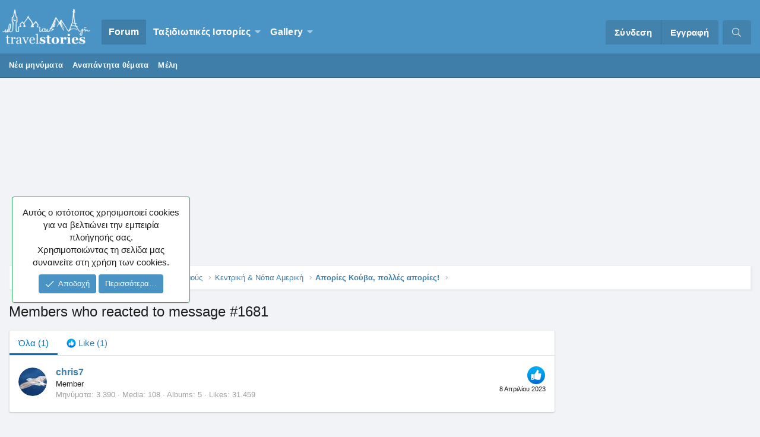

--- FILE ---
content_type: text/html; charset=utf-8
request_url: https://www.travelstories.gr/community/posts/912730/reactions
body_size: 13445
content:
<!DOCTYPE html>
<html id="XF" lang="el-GR" dir="LTR"
	data-app="public"
	data-template="reaction_list"
	data-container-key="node-21"
	data-content-key=""
	data-logged-in="false"
	data-cookie-prefix="xf_"
	data-csrf="1769241717,a48e3e3bab11ae1e242e5266ef556b6e"
	class="XenBase ForumStyleDefault logged-out has-no-js template-reaction_list"
	 data-run-jobs="">
<head>

	<meta charset="utf-8" />
	<meta http-equiv="X-UA-Compatible" content="IE=Edge" />
	<meta name="viewport" content="width=device-width, initial-scale=1, viewport-fit=cover">

	
	
	

	<title>Members who reacted to message #1681 | Travelstories</title>

	
		<meta name="robots" content="noindex" />
	

	
		
	
	
	<meta property="og:site_name" content="Travelstories" />


	
	
		
	
	
	<meta property="og:type" content="website" />


	
	
		
	
	
	
		<meta property="og:title" content="Members who reacted to message #1681" />
		<meta property="twitter:title" content="Members who reacted to message #1681" />
	


	
	
	
		
	
	
	<meta property="og:url" content="https://www.travelstories.gr/community/posts/912730/reactions" />


	
	

	
		<meta name="theme-color" content="#4a94c5" />
	
	
	

	
	

	


	<link rel="preload" href="/community/styles/fonts/fa/fa-light-300.woff2?_v=5.12.1" as="font" type="font/woff2" crossorigin="anonymous" />


	<link rel="preload" href="/community/styles/fonts/fa/fa-solid-900.woff2?_v=5.12.1" as="font" type="font/woff2" crossorigin="anonymous" />


<link rel="preload" href="/community/styles/fonts/fa/fa-brands-400.woff2?_v=5.12.1" as="font" type="font/woff2" crossorigin="anonymous" />

	<link rel="stylesheet" href="/community/css.php?css=public%3Anormalize.css%2Cpublic%3Acore.less%2Cpublic%3Aapp.less&amp;s=6&amp;l=2&amp;d=1768513602&amp;k=14eca8c91ea52443a3cd7cac1137f1f62a42f330" />

	<link rel="stylesheet" href="/community/css.php?css=public%3Aalnb_navigation.less%2Cpublic%3Anotices.less%2Cpublic%3Ashare_controls.less%2Cpublic%3Asiropu_ads_manager_ad.less%2Cpublic%3Aextra.less&amp;s=6&amp;l=2&amp;d=1768513602&amp;k=5f7d5ae25e00988ec8f678386b3c54eda92f2ee8" />

	
		<script src="/community/js/xf/preamble.min.js?_v=c005adfa"></script>
	


	
	
	
	<script async src="https://www.googletagmanager.com/gtag/js?id=UA-3171151-1"></script>
	<script>
		window.dataLayer = window.dataLayer || [];
		function gtag(){dataLayer.push(arguments);}
		gtag('js', new Date());
		gtag('config', 'UA-3171151-1', {
			// 
			
				'cookie_domain': 'www.travelstories.gr',
			
			
		});
	</script>

	<script type="text/javascript">
var mobileNavbarScroll = function ($) {
var c, currentScrollTop = 0,
navbar = $('.p-navSticky');
$(window).scroll(function () {
var a = $(window).scrollTop();
var b = navbar.height();
currentScrollTop = a;
if (c < currentScrollTop && a > b + b) {
navbar.addClass("scroll-down");
} else if (c > currentScrollTop && !(a <= b)) {
navbar.removeClass("scroll-down");
}
c = currentScrollTop;
});
};
function deferMobileScroll(mobileNavbarScroll) {
if (window.jQuery) {
mobileNavbarScroll(jQuery);
} else {
setTimeout(function() { deferMobileScroll(mobileNavbarScroll) }, 50);
}
}
deferMobileScroll(mobileNavbarScroll);
</script>

	

		
			
		

		
	


</head>
<body data-template="reaction_list">

	

		
			
		

		
	


	

		
			
		

		
	


<div class="p-pageWrapper" id="top">
<div class="p-pageWrapper--helper"></div>

	
<div class="xb-page-wrapper xb-canvas-menuActive">
	
	
		
	<div class="xb-page-wrapper--helper"></div>
	
		

<div class="xb-content-wrapper">
	<div class="navigation-helper">
		
	</div>

	
	




	<div class="p-navSticky p-navSticky--primary" data-xf-init="sticky-header">
		
	<div class="p-nav--wrapper">
	<nav class="p-nav xb-nav-logo">
		<div class="p-nav-inner">
			<a class="p-nav-menuTrigger" data-xf-click="off-canvas" data-menu=".js-headerOffCanvasMenu" role="button" tabindex="0">
				<i aria-hidden="true"></i>
				<span class="p-nav-menuText">Menu</span>
			</a>

		
			<div class="p-nav-smallLogo">
				<a href="/community/">
							
					<img src="/community/styles/edge/xenforo/Travelstories_white.png"
						alt="Travelstories" class="logo-desktop"
					 />
					
					
				</a>
			</div>


			<div class="p-nav-scroller hScroller" data-xf-init="h-scroller" data-auto-scroll=".p-navEl.is-selected">
				<div class="hScroller-scroll">
					<ul class="p-nav-list js-offCanvasNavSource">
					
						<li class="navforums">
							
	<div class="p-navEl is-selected" data-has-children="true">
		

			
	
	<a href="/community/"
		class="p-navEl-link p-navEl-link--splitMenu "
		
		
		data-nav-id="forums">Forum</a>


			<a data-xf-key="1"
				data-xf-click="menu"
				data-menu-pos-ref="< .p-navEl"
				class="p-navEl-splitTrigger"
				role="button"
				tabindex="0"
				aria-label="Toggle expanded"
				aria-expanded="false"
				aria-haspopup="true"></a>

		
		
			<div class="menu menu--structural" data-menu="menu" aria-hidden="true">
				<div class="menu-content">
					
						
	
	
	<a href="/community/whats-new/posts/"
		class="menu-linkRow u-indentDepth0 js-offCanvasCopy "
		
		
		data-nav-id="newPosts">Νέα μηνύματα</a>

	

					
						
	
	
	<a href="/community/find-threads/unanswered"
		class="menu-linkRow u-indentDepth0 js-offCanvasCopy "
		
		
		data-nav-id="unansweredThreads">Αναπάντητα θέματα</a>

	

					
						
	
	
	<a href="/community/members/"
		class="menu-linkRow u-indentDepth0 js-offCanvasCopy "
		
		
		data-nav-id="members">Μέλη</a>

	

					
				</div>
			</div>
		
	</div>

						</li>
					
						<li class="navStories">
							
	<div class="p-navEl " data-has-children="true">
		

			
	
	<a href="/community/#taxidiotik-s-istor-es.67"
		class="p-navEl-link p-navEl-link--splitMenu "
		
		
		data-nav-id="Stories">Ταξιδιωτικές Ιστορίες</a>


			<a data-xf-key="2"
				data-xf-click="menu"
				data-menu-pos-ref="< .p-navEl"
				class="p-navEl-splitTrigger"
				role="button"
				tabindex="0"
				aria-label="Toggle expanded"
				aria-expanded="false"
				aria-haspopup="true"></a>

		
		
			<div class="menu menu--structural" data-menu="menu" aria-hidden="true">
				<div class="menu-content">
					
						
	
	
	<a href="/community/forums/%CE%A6%CF%89%CF%84%CE%BF%CE%B3%CF%81%CE%B1%CF%86%CE%AF%CE%B1-%CE%BA%CE%B1%CE%B9-%CE%99%CF%83%CF%84%CE%BF%CF%81%CE%AF%CE%B1.243/"
		class="menu-linkRow u-indentDepth0 js-offCanvasCopy "
		
		
		data-nav-id="stories1">Φωτογραφία & Ιστορία</a>

	

					
						
	
	
	<a href="/community/forums/%CE%A4%CE%B1%CE%BE%CE%B9%CE%B4%CE%B9%CF%89%CF%84%CE%B9%CE%BA%CE%AD%CF%82-%CE%99%CF%83%CF%84%CE%BF%CF%81%CE%AF%CE%B5%CF%82-%CF%83%CE%B5-%CE%B5%CE%BE%CE%AD%CE%BB%CE%B9%CE%BE%CE%B7.72/"
		class="menu-linkRow u-indentDepth0 js-offCanvasCopy "
		
		
		data-nav-id="storiesprogress">Ιστορίες υπό Εξέλιξη</a>

	

					
						
	
	
	<a href="/community/forums/%CE%A4%CE%B1%CE%BE%CE%B9%CE%B4%CE%B9%CF%89%CF%84%CE%B9%CE%BA%CE%AD%CF%82-%CE%99%CF%83%CF%84%CE%BF%CF%81%CE%AF%CE%B5%CF%82-%CE%95%CF%85%CF%81%CF%8E%CF%80%CE%B7.57/"
		class="menu-linkRow u-indentDepth0 js-offCanvasCopy "
		
		
		data-nav-id="storieseurope">Ευρώπη</a>

	

					
						
	
	
	<a href="/community/forums/%CE%A4%CE%B1%CE%BE%CE%B9%CE%B4%CE%B9%CF%89%CF%84%CE%B9%CE%BA%CE%AD%CF%82-%CE%99%CF%83%CF%84%CE%BF%CF%81%CE%AF%CE%B5%CF%82-%CE%91%CF%83%CE%AF%CE%B1.58/"
		class="menu-linkRow u-indentDepth0 js-offCanvasCopy "
		
		
		data-nav-id="storiesasia">Ασία</a>

	

					
						
	
	
	<a href="/community/forums/%CE%A4%CE%B1%CE%BE%CE%B9%CE%B4%CE%B9%CF%89%CF%84%CE%B9%CE%BA%CE%AD%CF%82-%CE%99%CF%83%CF%84%CE%BF%CF%81%CE%AF%CE%B5%CF%82-%CE%91%CF%86%CF%81%CE%B9%CE%BA%CE%AE.59/"
		class="menu-linkRow u-indentDepth0 js-offCanvasCopy "
		
		
		data-nav-id="storiesafrica">Αφρική</a>

	

					
						
	
	
	<a href="/community/forums/%CE%A4%CE%B1%CE%BE%CE%B9%CE%B4%CE%B9%CF%89%CF%84%CE%B9%CE%BA%CE%AD%CF%82-%CE%99%CF%83%CF%84%CE%BF%CF%81%CE%AF%CE%B5%CF%82-%CE%92%CF%8C%CF%81%CE%B5%CE%B9%CE%B1-%CE%91%CE%BC%CE%B5%CF%81%CE%B9%CE%BA%CE%AE.60/"
		class="menu-linkRow u-indentDepth0 js-offCanvasCopy "
		
		
		data-nav-id="storiesnamerica">Βόρεια Αμερική</a>

	

					
						
	
	
	<a href="/community/forums/%CE%A4%CE%B1%CE%BE%CE%B9%CE%B4%CE%B9%CF%89%CF%84%CE%B9%CE%BA%CE%AD%CF%82-%CE%99%CF%83%CF%84%CE%BF%CF%81%CE%AF%CE%B5%CF%82-%CE%9A-%CE%9D%CF%8C%CF%84%CE%B9%CE%B1-%CE%91%CE%BC%CE%B5%CF%81%CE%B9%CE%BA%CE%AE.61/"
		class="menu-linkRow u-indentDepth0 js-offCanvasCopy "
		
		
		data-nav-id="storiessamerica">Κεντρική & Νότια Αμερική</a>

	

					
						
	
	
	<a href="/community/forums/%CE%A4%CE%B1%CE%BE%CE%B9%CE%B4%CE%B9%CF%89%CF%84%CE%B9%CE%BA%CE%AD%CF%82-%CE%99%CF%83%CF%84%CE%BF%CF%81%CE%AF%CE%B5%CF%82-%CE%A9%CE%BA%CE%B5%CE%B1%CE%BD%CE%AF%CE%B1.62/"
		class="menu-linkRow u-indentDepth0 js-offCanvasCopy "
		
		
		data-nav-id="storiesoceania">Ωκεανία</a>

	

					
						
	
	
	<a href="/community/forums/%CE%A4%CE%B1%CE%BE%CE%B9%CE%B4%CE%B9%CF%89%CF%84%CE%B9%CE%BA%CE%AD%CF%82-%CE%99%CF%83%CF%84%CE%BF%CF%81%CE%AF%CE%B5%CF%82-%CE%95%CE%BB%CE%BB%CE%AC%CE%B4%CE%B1.63/"
		class="menu-linkRow u-indentDepth0 js-offCanvasCopy "
		
		
		data-nav-id="storiesgreece">Ελλάδα</a>

	

					
				</div>
			</div>
		
	</div>

						</li>
					
						<li class="navxfmg">
							
	<div class="p-navEl " data-has-children="true">
		

			
	
	<a href="/community/gallery/"
		class="p-navEl-link p-navEl-link--splitMenu "
		
		
		data-nav-id="xfmg">Gallery</a>


			<a data-xf-key="3"
				data-xf-click="menu"
				data-menu-pos-ref="< .p-navEl"
				class="p-navEl-splitTrigger"
				role="button"
				tabindex="0"
				aria-label="Toggle expanded"
				aria-expanded="false"
				aria-haspopup="true"></a>

		
		
			<div class="menu menu--structural" data-menu="menu" aria-hidden="true">
				<div class="menu-content">
					
						
	
	
	<a href="/community/whats-new/media/"
		class="menu-linkRow u-indentDepth0 js-offCanvasCopy "
		 rel="nofollow"
		
		data-nav-id="xfmgNewMedia">New media</a>

	

					
						
	
	
	<a href="/community/whats-new/media-comments/"
		class="menu-linkRow u-indentDepth0 js-offCanvasCopy "
		 rel="nofollow"
		
		data-nav-id="xfmgNewComments">New comments</a>

	

					
						
	
	
	<a href="/community/search/?type=xfmg_media"
		class="menu-linkRow u-indentDepth0 js-offCanvasCopy "
		
		
		data-nav-id="xfmgSearchMedia">Search media</a>

	

					
				</div>
			</div>
		
	</div>

						</li>
					
					</ul>
				</div>
			</div>
			
			
			<div class="p-nav-opposite">
				<div class="p-navgroup p-account p-navgroup--guest">
					
						<a href="/community/login/" class="p-navgroup-link p-navgroup-link--textual p-navgroup-link--logIn"
							data-xf-click="overlay" data-follow-redirects="on">
							<span class="p-navgroup-linkText">Σύνδεση</span>
						</a>
						
							<a href="/community/login/register" class="p-navgroup-link p-navgroup-link--textual p-navgroup-link--register"
								data-xf-click="overlay" data-follow-redirects="on">
								<span class="p-navgroup-linkText">Εγγραφή</span>
							</a>
						
					
					
					
				</div>

				<div class="p-navgroup p-discovery">
					<a href="/community/whats-new/"
						
	


	class="p-navgroup-link p-navgroup-link--iconic p-navgroup-link--whatsnew"

						aria-label="What&#039;s new"
						title="What&#039;s new">
						<i aria-hidden="true"></i>
						<span class="p-navgroup-linkText">What's new</span>
					</a>
					
					
						<a href="/community/search/"
							class="p-navgroup-link p-navgroup-link--iconic p-navgroup-link--search"
							data-xf-click="menu"
							data-xf-key="/"
							aria-label="Αναζήτηση"
							aria-expanded="false"
							aria-haspopup="true"
							title="Αναζήτηση">
							<i aria-hidden="true"></i>
							<span class="p-navgroup-linkText">Αναζήτηση</span>
						</a>
						<div class="menu menu--structural menu--wide" data-menu="menu" aria-hidden="true">
							<form action="/community/search/search" method="post"
								class="menu-content"
								data-xf-init="quick-search">

								<h3 class="menu-header">Αναζήτηση</h3>
								
								<div class="menu-row">
									
										<input type="text" class="input" name="keywords" placeholder="Αναζήτηση…" aria-label="Αναζήτηση" data-menu-autofocus="true" />
									
								</div>

								
								<div class="menu-row">
									<label class="iconic"><input type="checkbox"  name="c[title_only]" value="1" /><i aria-hidden="true"></i><span class="iconic-label">Αναζήτηση μόνο τίτλων</span></label>

								</div>
								
								<div class="menu-row">
									<div class="inputGroup">
										<span class="inputGroup-text" id="ctrl_search_menu_by_member">Από:</span>
										<input type="text" class="input" name="c[users]" data-xf-init="auto-complete" placeholder="Μέλος" aria-labelledby="ctrl_search_menu_by_member" />
									</div>
								</div>
								
<div class="menu-footer">
									<span class="menu-footer-controls">
										<button type="submit" class="button--primary button button--icon button--icon--search"><span class="button-text">Αναζήτηση</span></button>
										<a href="/community/search/" class="button"><span class="button-text">Εξελιγμένη αναζήτηση…</span></a>
									</span>
								</div>

								<input type="hidden" name="_xfToken" value="1769241717,a48e3e3bab11ae1e242e5266ef556b6e" />
							</form>
						</div>
					
					
				</div>
			</div>
			

		</div>
	</nav>
	</div>

	</div>
	
	
		<div class="p-sectionLinks">
			<div class="p-sectionLinks-inner hScroller" data-xf-init="h-scroller">
				<div class="hScroller-scroll">
					<ul class="p-sectionLinks-list">
					
						<li>
							
	<div class="p-navEl " >
		

			
	
	<a href="/community/whats-new/posts/"
		class="p-navEl-link "
		
		data-xf-key="alt+1"
		data-nav-id="newPosts">Νέα μηνύματα</a>


			

		
		
	</div>

						</li>
					
						<li>
							
	<div class="p-navEl " >
		

			
	
	<a href="/community/find-threads/unanswered"
		class="p-navEl-link "
		
		data-xf-key="alt+2"
		data-nav-id="unansweredThreads">Αναπάντητα θέματα</a>


			

		
		
	</div>

						</li>
					
						<li>
							
	<div class="p-navEl " >
		

			
	
	<a href="/community/members/"
		class="p-navEl-link "
		
		data-xf-key="alt+3"
		data-nav-id="members">Μέλη</a>


			

		
		
	</div>

						</li>
					
					</ul>
				</div>
			</div>
		</div>
	



<div class="offCanvasMenu offCanvasMenu--nav js-headerOffCanvasMenu" data-menu="menu" aria-hidden="true" data-ocm-builder="navigation">
	<div class="offCanvasMenu-backdrop" data-menu-close="true"></div>
	<div class="offCanvasMenu-content">
		<div class="offCanvasMenu-header">
			Menu
			<a class="offCanvasMenu-closer" data-menu-close="true" role="button" tabindex="0" aria-label="Κλείσιμο"></a>
		</div>
		
			<div class="p-offCanvasRegisterLink">
				<div class="offCanvasMenu-linkHolder">
					<a href="/community/login/" class="offCanvasMenu-link" data-xf-click="overlay" data-menu-close="true">
						Σύνδεση
					</a>
				</div>
				<hr class="offCanvasMenu-separator" />
				
					<div class="offCanvasMenu-linkHolder">
						<a href="/community/login/register" class="offCanvasMenu-link" data-xf-click="overlay" data-menu-close="true">
							Εγγραφή
						</a>
					</div>
					<hr class="offCanvasMenu-separator" />
				
			</div>
		
		<div class="js-offCanvasNavTarget"></div>
	</div>
</div>

	
	
	
		
	
	
<div class="p-body">
	<div class="p-body-inner">
		
		
		<!--XF:EXTRA_OUTPUT-->



		

		

		
	

		
			
		

		
	



	
	<script async src="https://pagead2.googlesyndication.com/pagead/js/adsbygoogle.js?client=ca-pub-4887427446910197"
	     crossorigin="anonymous"></script>
	<!-- TS_Header -->
	<ins class="adsbygoogle"
	     style="display:block"
	     data-ad-client="ca-pub-4887427446910197"
	     data-ad-slot="5418672581"
	     data-ad-format="auto"
	     data-full-width-responsive="true"></ins>
	<script>
	     (adsbygoogle = window.adsbygoogle || []).push({});
	</script>
	<br />


		
		
	
		<div class="p-breadcrumbs--parent">
		<ul class="p-breadcrumbs"
			itemscope itemtype="https://schema.org/BreadcrumbList">
		
			

			
			

			
				
				
	<li itemprop="itemListElement" itemscope itemtype="https://schema.org/ListItem">
		<a href="/community/" itemprop="item">
			<span itemprop="name">Forum</span>
		</a>
		<meta itemprop="position" content="1" />
	</li>

			
			
				
				
	<li itemprop="itemListElement" itemscope itemtype="https://schema.org/ListItem">
		<a href="/community/#anaz-tisi-plirofori-n-gia-proorismo-s.5" itemprop="item">
			<span itemprop="name">Αναζήτηση πληροφοριών για προορισμούς</span>
		</a>
		<meta itemprop="position" content="2" />
	</li>

			
				
				
	<li itemprop="itemListElement" itemscope itemtype="https://schema.org/ListItem">
		<a href="/community/forums/%CE%9A%CE%B5%CE%BD%CF%84%CF%81%CE%B9%CE%BA%CE%AE-%CE%9D%CF%8C%CF%84%CE%B9%CE%B1-%CE%91%CE%BC%CE%B5%CF%81%CE%B9%CE%BA%CE%AE.21/" itemprop="item">
			<span itemprop="name">Κεντρική &amp; Νότια Αμερική</span>
		</a>
		<meta itemprop="position" content="3" />
	</li>

			
				
				
	<li itemprop="itemListElement" itemscope itemtype="https://schema.org/ListItem">
		<a href="/community/threads/%CE%91%CF%80%CE%BF%CF%81%CE%AF%CE%B5%CF%82-%CE%9A%CE%BF%CF%8D%CE%B2%CE%B1-%CF%80%CE%BF%CE%BB%CE%BB%CE%AD%CF%82-%CE%B1%CF%80%CE%BF%CF%81%CE%AF%CE%B5%CF%82.10032/" itemprop="item">
			<span itemprop="name">Απορίες Κούβα, πολλές απορίες!</span>
		</a>
		<meta itemprop="position" content="4" />
	</li>

			

		
		</ul>
		
		</div>
	

		
	

		
			
		

		
	



		
	<noscript><div class="blockMessage blockMessage--important blockMessage--iconic u-noJsOnly">JavaScript is disabled. For a better experience, please enable JavaScript in your browser before proceeding.</div></noscript>

		
	<!--[if lt IE 9]><div class="blockMessage blockMessage&#45;&#45;important blockMessage&#45;&#45;iconic">You are using an out of date browser. It  may not display this or other websites correctly.<br />You should upgrade or use an <a href="https://www.google.com/chrome/browser/" target="_blank">alternative browser</a>.</div><![endif]-->


		
			<div class="p-body-header">
			
				
					<div class="p-title ">
					
						
							
								<h1 class="p-title-value">Members who reacted to message #1681</h1>
							
						
										
					
					</div>
				

				
			
			</div>
		

		<div class="p-body-main p-body-main--withSidebar  xb-sidebar-default">
			
			
			
			
			<div class="p-body-content">
				
				
								
				
	

		
			
		

		
	


				<div class="p-body-pageContent">
	





	



	<div class="block">
		<div class="block-container">
			<h3 class="tabs hScroller block-minorTabHeader" data-xf-init="tabs h-scroller"
				data-panes="< .block-container | .js-reactionTabPanes" role="tablist">
				<span class="hScroller-scroll">
					
						<a class="tabs-tab tabs-tab--reaction0 is-active" role="tab" id="">
							
								<bdi>Όλα</bdi> (1)
							
						</a>
					
						<a class="tabs-tab tabs-tab--reaction1" role="tab" id="reaction-1">
							
								<span class="reaction reaction--small reaction--1" data-reaction-id="1"><i aria-hidden="true"></i><img src="[data-uri]" class="reaction-sprite js-reaction" alt="Like" title="Like" /> <span class="reaction-text js-reactionText"><bdi>Like</bdi> (1)</span></span>
							
						</a>
					
				</span>
			</h3>
			<ul class="tabPanes js-reactionTabPanes">
				
					
						<li class="is-active" role="tabpanel" id="reaction-0">
							
	<ol class="block-body js-reactionList-0">
		
			<li class="block-row block-row--separated">
				
				
	<div class="contentRow">
		<div class="contentRow-figure">
			<a href="/community/members/chris7.8219/" class="avatar avatar--s" data-user-id="8219">
			<img src="/community/data/avatars/s/8/8219.jpg?1367623214"  alt="chris7" class="avatar-u8219-s" /> 
		</a>
		</div>
		<div class="contentRow-main">
			
				<div class="contentRow-extra ">
					<span class="reaction reaction--right reaction--1" data-reaction-id="1"><i aria-hidden="true"></i><img src="[data-uri]" class="reaction-sprite js-reaction" alt="Like" title="Like" /></span>
					<time  class="u-dt" dir="auto" datetime="2023-04-08T21:28:40+0300" data-time="1680978520" data-date-string="8 Απριλίου 2023" data-time-string="21:28" title="8 Απριλίου 2023 στις 21:28">8 Απριλίου 2023</time>
				</div>
			
			<h3 class="contentRow-header"><a href="/community/members/chris7.8219/" class="username " dir="auto" data-user-id="8219">chris7</a></h3>

			<div class="contentRow-lesser" dir="auto" ><span class="userTitle" dir="auto">Member</span></div>

			<div class="contentRow-minor">
				<ul class="listInline listInline--bullet">
					
					<li><dl class="pairs pairs--inline">
						<dt>Μηνύματα</dt>
						<dd>3.390</dd>
					</dl></li>
					

	
		<li><dl class="pairs pairs--inline">
			<dt>Media</dt>
			<dd>108</dd>
		</dl></li>
	
	
		<li><dl class="pairs pairs--inline">
			<dt>Albums</dt>
			<dd>5</dd>
		</dl></li>
	

					<li><dl class="pairs pairs--inline">
						<dt>Likes</dt>
						<dd>31.459</dd>
					</dl></li>
					
					
					
					
				</ul>
			</div>
		</div>
	</div>

			</li>
		
		
	</ol>

						</li>
					
				
					
						<li data-href="/community/posts/912730/reactions?reaction_id=1&amp;list_only=1" class="" role="tabpanel" id="reaction-1">
							<div class="blockMessage">Φόρτωση…</div>
						</li>
					
				
			</ul>
		</div>
	</div>


</div>
				
	

		
			
		

		
	


			</div>

			
				

				<div class="p-body-sidebar">
					
						<div class="p-sidebar-inner">
					
							
							
							
							
	

		
			
		

		
	



	
	<script async src="https://pagead2.googlesyndication.com/pagead/js/adsbygoogle.js?client=ca-pub-4887427446910197"
	     crossorigin="anonymous"></script>
	<!-- TS_sidebar -->
	<ins class="adsbygoogle"
	     style="display:block"
	     data-ad-client="ca-pub-4887427446910197"
	     data-ad-slot="5997257082"
	     data-ad-format="auto"
	     data-full-width-responsive="true"></ins>
	<script>
	     (adsbygoogle = window.adsbygoogle || []).push({});
	</script>
	<br />


							
								<div class="block">
		<div class="block-container">
			
				<h3 class="block-minorHeader">Εκπομπές Travelstories</h3>
			
			<div class="block-body block-row">
				<div class="samBannerUnit" data-xf-init="sam-unit" data-position="customwidget"><div class="samItem" data-xf-init="sam-item" data-id="48" data-cv="true" data-cc="true"><a  href="https://www.youtube.com/watch?v=01UHqo_B2uc" target="_blank" rel="nofollow"><img data-src="https://www.travelstories.gr/community/data/siropu/aml/15ef1cb1b839fb.png" alt="" data-carousel="false" data-xf-init="sam-lazy"></a></div></div>
			</div>
		</div>
	</div>


	<div class="block" data-widget-id="9" data-widget-key="forum_overview_new_posts" data-widget-definition="new_posts">
		<div class="block-container">
			
				<h3 class="block-minorHeader">
					<a href="/community/whats-new/posts/?skip=1" rel="nofollow">Τελευταίες δημοσιεύσεις</a>
				</h3>
				<ul class="block-body">
					
						
							<li class="block-row">
								


	<div class="contentRow">
		<div class="contentRow-figure">
			<a href="/community/members/fotast.1829/" class="avatar avatar--xxs" data-user-id="1829" data-xf-init="member-tooltip">
			<img src="/community/data/avatars/s/1/1829.jpg?1367623191"  alt="fotast" class="avatar-u1829-s" /> 
		</a>
		</div>
		<div class="contentRow-main contentRow-main--close">
			
				<a href="/community/threads/indigo.67208/post-1017202"><span class="label label--skyBlue" dir="auto">Γενικά</span><span class="label-append">&nbsp;</span>Indigo</a>
			



			<div class="contentRow-minor contentRow-minor--hideLinks">
				<ul class="listInline listInline--bullet">
					<li>Τελ. μήνυμα: fotast</li>
					<li><time  class="u-dt" dir="auto" datetime="2026-01-24T09:57:13+0200" data-time="1769241433" data-date-string="24 Ιανουαρίου 2026" data-time-string="09:57" title="24 Ιανουαρίου 2026 στις 09:57">4 λεπτά πριν</time></li>
				</ul>
			</div>
			<div class="contentRow-minor contentRow-minor--hideLinks">
				<a href="/community/forums/%CE%91%CE%B5%CF%81%CE%BF%CF%80%CE%BF%CF%81%CE%B9%CE%BA%CE%AD%CF%82-%CE%95%CF%84%CE%B1%CE%B9%CF%81%CE%B5%CE%AF%CE%B5%CF%82.173/">Αεροπορικές Εταιρείες</a>
			</div>
		</div>
	</div>

							</li>
						
							<li class="block-row">
								


	<div class="contentRow">
		<div class="contentRow-figure">
			<a href="/community/members/eurotraveler.17128/" class="avatar avatar--xxs" data-user-id="17128" data-xf-init="member-tooltip">
			<img src="/community/data/avatars/s/17/17128.jpg?1398251242"  alt="Eurotraveler" class="avatar-u17128-s" /> 
		</a>
		</div>
		<div class="contentRow-main contentRow-main--close">
			
				<a href="/community/threads/live-from-click-and-post-one-photo.59841/post-1017201">Live from... (click and post one photo)</a>
			



			<div class="contentRow-minor contentRow-minor--hideLinks">
				<ul class="listInline listInline--bullet">
					<li>Τελ. μήνυμα: Eurotraveler</li>
					<li><time  class="u-dt" dir="auto" datetime="2026-01-24T06:00:27+0200" data-time="1769227227" data-date-string="24 Ιανουαρίου 2026" data-time-string="06:00" title="24 Ιανουαρίου 2026 στις 06:00">Σήμερα στις 06:00</time></li>
				</ul>
			</div>
			<div class="contentRow-minor contentRow-minor--hideLinks">
				<a href="/community/forums/%CE%93%CE%B5%CE%BD%CE%B9%CE%BA%CE%AC-%CE%A0%CE%B5%CF%81%CE%AF-%CE%A4%CE%B1%CE%BE%CE%B9%CE%B4%CE%B9%CF%8E%CE%BD.26/">Γενικά Περί Ταξιδιών</a>
			</div>
		</div>
	</div>

							</li>
						
							<li class="block-row">
								


	<div class="contentRow">
		<div class="contentRow-figure">
			<a href="/community/members/elena2508.23755/" class="avatar avatar--xxs" data-user-id="23755" data-xf-init="member-tooltip">
			<img src="/community/data/avatars/s/23/23755.jpg?1495626409"  alt="Elena2508" class="avatar-u23755-s" /> 
		</a>
		</div>
		<div class="contentRow-main contentRow-main--close">
			
				<a href="/community/threads/%CE%95%CF%81%CF%89%CF%84%CE%AE%CF%83%CE%B5%CE%B9%CF%82-%CE%A1%CE%BF%CF%85%CE%BC%CE%B1%CE%BD%CE%AF%CE%B1.60957/post-1017200"><span class="label label--skyBlue" dir="auto">Ρουμανία</span><span class="label-append">&nbsp;</span>Ερωτήσεις Ρουμανία</a>
			



			<div class="contentRow-minor contentRow-minor--hideLinks">
				<ul class="listInline listInline--bullet">
					<li>Τελ. μήνυμα: Elena2508</li>
					<li><time  class="u-dt" dir="auto" datetime="2026-01-24T01:33:15+0200" data-time="1769211195" data-date-string="24 Ιανουαρίου 2026" data-time-string="01:33" title="24 Ιανουαρίου 2026 στις 01:33">Σήμερα στις 01:33</time></li>
				</ul>
			</div>
			<div class="contentRow-minor contentRow-minor--hideLinks">
				<a href="/community/forums/%CE%95%CF%85%CF%81%CF%8E%CF%80%CE%B7.19/">Ευρώπη</a>
			</div>
		</div>
	</div>

							</li>
						
							<li class="block-row">
								


	<div class="contentRow">
		<div class="contentRow-figure">
			<a href="/community/members/basilispap.4946/" class="avatar avatar--xxs" data-user-id="4946" data-xf-init="member-tooltip">
			<img src="/community/data/avatars/s/4/4946.jpg?1408176751"  alt="BASILISPAP" class="avatar-u4946-s" /> 
		</a>
		</div>
		<div class="contentRow-main contentRow-main--close">
			
				<a href="/community/threads/%CE%95%CF%80%CE%B9%CE%B2%CF%81%CE%B1%CE%B2%CE%B5%CF%8D%CF%83%CE%B5%CE%B9%CF%82-booking-com.63991/post-1017199">Επιβραβεύσεις booking.com</a>
			



			<div class="contentRow-minor contentRow-minor--hideLinks">
				<ul class="listInline listInline--bullet">
					<li>Τελ. μήνυμα: BASILISPAP</li>
					<li><time  class="u-dt" dir="auto" datetime="2026-01-24T00:29:55+0200" data-time="1769207395" data-date-string="24 Ιανουαρίου 2026" data-time-string="00:29" title="24 Ιανουαρίου 2026 στις 00:29">Σήμερα στις 00:29</time></li>
				</ul>
			</div>
			<div class="contentRow-minor contentRow-minor--hideLinks">
				<a href="/community/forums/%CE%93%CE%B5%CE%BD%CE%B9%CE%BA%CE%AC-%CE%A0%CE%B5%CF%81%CE%AF-%CE%A4%CE%B1%CE%BE%CE%B9%CE%B4%CE%B9%CF%8E%CE%BD.26/">Γενικά Περί Ταξιδιών</a>
			</div>
		</div>
	</div>

							</li>
						
							<li class="block-row">
								


	<div class="contentRow">
		<div class="contentRow-figure">
			<a href="/community/members/katkats.9963/" class="avatar avatar--xxs" data-user-id="9963" data-xf-init="member-tooltip">
			<img src="/community/data/avatars/s/9/9963.jpg?1574254403"  alt="katkats" class="avatar-u9963-s" /> 
		</a>
		</div>
		<div class="contentRow-main contentRow-main--close">
			
				<a href="/community/threads/substack-%CE%B3%CE%B9%CE%B1-%CF%84%CE%B9%CF%82-%CE%B9%CF%83%CF%84%CE%BF%CF%81%CE%AF%CE%B5%CF%82-%CE%BC%CE%B1%CF%82.71303/post-1017198">Substack για τις ιστορίες μας</a>
			



			<div class="contentRow-minor contentRow-minor--hideLinks">
				<ul class="listInline listInline--bullet">
					<li>Τελ. μήνυμα: katkats</li>
					<li><time  class="u-dt" dir="auto" datetime="2026-01-24T00:13:35+0200" data-time="1769206415" data-date-string="24 Ιανουαρίου 2026" data-time-string="00:13" title="24 Ιανουαρίου 2026 στις 00:13">Σήμερα στις 00:13</time></li>
				</ul>
			</div>
			<div class="contentRow-minor contentRow-minor--hideLinks">
				<a href="/community/forums/%CE%93%CE%B5%CE%BD%CE%B9%CE%BA%CE%AC-%CE%A0%CE%B5%CF%81%CE%AF-%CE%A4%CE%B1%CE%BE%CE%B9%CE%B4%CE%B9%CF%8E%CE%BD.26/">Γενικά Περί Ταξιδιών</a>
			</div>
		</div>
	</div>

							</li>
						
							<li class="block-row">
								


	<div class="contentRow">
		<div class="contentRow-figure">
			<a href="/community/members/mikrh-tsopana.13450/" class="avatar avatar--xxs" data-user-id="13450" data-xf-init="member-tooltip">
			<img src="/community/data/avatars/s/13/13450.jpg?1405873454"  alt="mikrh tsopana" class="avatar-u13450-s" /> 
		</a>
		</div>
		<div class="contentRow-main contentRow-main--close">
			
				<a href="/community/threads/%CE%9C%CF%80%CE%B9%CF%81%CE%B5%CF%82-%CF%84%CE%BF%CF%85-%CE%BA%CE%BF%CF%83%CE%BC%CE%BF%CF%85.2202/post-1017197">Μπιρες του κοσμου</a>
			



			<div class="contentRow-minor contentRow-minor--hideLinks">
				<ul class="listInline listInline--bullet">
					<li>Τελ. μήνυμα: mikrh tsopana</li>
					<li><time  class="u-dt" dir="auto" datetime="2026-01-24T00:00:56+0200" data-time="1769205656" data-date-string="24 Ιανουαρίου 2026" data-time-string="00:00" title="24 Ιανουαρίου 2026 στις 00:00">Σήμερα στις 00:00</time></li>
				</ul>
			</div>
			<div class="contentRow-minor contentRow-minor--hideLinks">
				<a href="/community/forums/%CE%88%CE%B8%CE%BD%CE%B9%CE%BA-%CE%BA%CE%BF%CF%85%CE%B6%CE%AF%CE%BD%CE%B5%CF%82.169/">Έθνικ κουζίνες</a>
			</div>
		</div>
	</div>

							</li>
						
							<li class="block-row">
								


	<div class="contentRow">
		<div class="contentRow-figure">
			<a href="/community/members/demie.15672/" class="avatar avatar--xxs" data-user-id="15672" data-xf-init="member-tooltip">
			<img src="/community/data/avatars/s/15/15672.jpg?1378076439"  alt="demie" class="avatar-u15672-s" /> 
		</a>
		</div>
		<div class="contentRow-main contentRow-main--close">
			
				<a href="/community/threads/bye-bye-%CE%B1%CE%B3%CE%B1%CF%80%CE%B7%CE%BC%CE%AD%CE%BD%CE%BF-%CE%BC%CE%BF%CF%85-dubai-%CE%BA%CE%B1%CE%B9-abu-dhabi.71302/post-1017195">Bye bye αγαπημένο μου Dubai και Abu Dhabi!</a>
			



			<div class="contentRow-minor contentRow-minor--hideLinks">
				<ul class="listInline listInline--bullet">
					<li>Τελ. μήνυμα: demie</li>
					<li><time  class="u-dt" dir="auto" datetime="2026-01-23T23:23:02+0200" data-time="1769203382" data-date-string="23 Ιανουαρίου 2026" data-time-string="23:23" title="23 Ιανουαρίου 2026 στις 23:23">Χθες στις 23:23</time></li>
				</ul>
			</div>
			<div class="contentRow-minor contentRow-minor--hideLinks">
				<a href="/community/forums/%CE%A4%CE%B1%CE%BE%CE%B9%CE%B4%CE%B9%CF%89%CF%84%CE%B9%CE%BA%CE%AD%CF%82-%CE%99%CF%83%CF%84%CE%BF%CF%81%CE%AF%CE%B5%CF%82-%CF%83%CE%B5-%CE%B5%CE%BE%CE%AD%CE%BB%CE%B9%CE%BE%CE%B7.72/">Ταξιδιωτικές Ιστορίες σε εξέλιξη</a>
			</div>
		</div>
	</div>

							</li>
						
							<li class="block-row">
								


	<div class="contentRow">
		<div class="contentRow-figure">
			<a href="/community/members/georgi-d.40355/" class="avatar avatar--xxs avatar--default avatar--default--dynamic" data-user-id="40355" data-xf-init="member-tooltip" style="background-color: #cc99cc; color: #773c77">
			<span class="avatar-u40355-s">G</span> 
		</a>
		</div>
		<div class="contentRow-main contentRow-main--close">
			
				<a href="/community/threads/%CE%91%CF%80%CE%BF%CF%81%CE%AF%CE%B5%CF%82-%CE%A0%CE%B1%CE%BB%CE%B1%CE%B9%CF%83%CF%84%CE%AF%CE%BD%CE%B7.66987/post-1017194"><span class="label label--skyBlue" dir="auto">Ισραήλ</span><span class="label-append">&nbsp;</span><span class="label label--skyBlue" dir="auto">Παλαιστίνη</span><span class="label-append">&nbsp;</span>Απορίες Παλαιστίνη</a>
			



			<div class="contentRow-minor contentRow-minor--hideLinks">
				<ul class="listInline listInline--bullet">
					<li>Τελ. μήνυμα: georgi d</li>
					<li><time  class="u-dt" dir="auto" datetime="2026-01-23T23:08:17+0200" data-time="1769202497" data-date-string="23 Ιανουαρίου 2026" data-time-string="23:08" title="23 Ιανουαρίου 2026 στις 23:08">Χθες στις 23:08</time></li>
				</ul>
			</div>
			<div class="contentRow-minor contentRow-minor--hideLinks">
				<a href="/community/forums/%CE%91%CF%83%CE%AF%CE%B1.22/">Ασία</a>
			</div>
		</div>
	</div>

							</li>
						
							<li class="block-row">
								


	<div class="contentRow">
		<div class="contentRow-figure">
			<a href="/community/members/maria91.25479/" class="avatar avatar--xxs" data-user-id="25479" data-xf-init="member-tooltip">
			<img src="/community/data/avatars/s/25/25479.jpg?1562276492"  alt="maria91" class="avatar-u25479-s" /> 
		</a>
		</div>
		<div class="contentRow-main contentRow-main--close">
			
				<a href="/community/threads/%CE%95%CF%81%CF%89%CF%84%CE%AE%CF%83%CE%B5%CE%B9%CF%82-%CE%B3%CE%B9%CE%B1-aegean.60729/post-1017193"><span class="label label--skyBlue" dir="auto">Aegean Airlines</span><span class="label-append">&nbsp;</span>Ερωτήσεις για Aegean</a>
			



			<div class="contentRow-minor contentRow-minor--hideLinks">
				<ul class="listInline listInline--bullet">
					<li>Τελ. μήνυμα: maria91</li>
					<li><time  class="u-dt" dir="auto" datetime="2026-01-23T23:05:22+0200" data-time="1769202322" data-date-string="23 Ιανουαρίου 2026" data-time-string="23:05" title="23 Ιανουαρίου 2026 στις 23:05">Χθες στις 23:05</time></li>
				</ul>
			</div>
			<div class="contentRow-minor contentRow-minor--hideLinks">
				<a href="/community/forums/%CE%91%CE%B5%CF%81%CE%BF%CF%80%CE%BF%CF%81%CE%B9%CE%BA%CE%AD%CF%82-%CE%95%CF%84%CE%B1%CE%B9%CF%81%CE%B5%CE%AF%CE%B5%CF%82.173/">Αεροπορικές Εταιρείες</a>
			</div>
		</div>
	</div>

							</li>
						
							<li class="block-row">
								


	<div class="contentRow">
		<div class="contentRow-figure">
			<a href="/community/members/bandit650.32801/" class="avatar avatar--xxs" data-user-id="32801" data-xf-init="member-tooltip">
			<img src="/community/data/avatars/s/32/32801.jpg?1546338825"  alt="bandit650" class="avatar-u32801-s" /> 
		</a>
		</div>
		<div class="contentRow-main contentRow-main--close">
			
				<a href="/community/threads/%CE%9C%CE%B5%CF%84%CE%B1%CF%80%CF%84%CF%85%CF%87%CE%B9%CE%B1%CE%BA%CE%AE-%CE%AD%CF%81%CE%B5%CF%85%CE%BD%CE%B1-%CE%94%CE%B9%CE%B1%CF%86%CE%AE%CE%BC%CE%B9%CF%83%CE%B7-%CE%BA%CE%B1%CE%B9-%CE%91%CE%99.71301/post-1017190">Μεταπτυχιακή έρευνα: Διαφήμιση και ΑΙ</a>
			



			<div class="contentRow-minor contentRow-minor--hideLinks">
				<ul class="listInline listInline--bullet">
					<li>Τελ. μήνυμα: bandit650</li>
					<li><time  class="u-dt" dir="auto" datetime="2026-01-23T22:46:45+0200" data-time="1769201205" data-date-string="23 Ιανουαρίου 2026" data-time-string="22:46" title="23 Ιανουαρίου 2026 στις 22:46">Χθες στις 22:46</time></li>
				</ul>
			</div>
			<div class="contentRow-minor contentRow-minor--hideLinks">
				<a href="/community/forums/social-forum.55/">Social Forum</a>
			</div>
		</div>
	</div>

							</li>
						
					
				</ul>
			
		</div>
	</div>


	<ins class="bookingaff" data-aid="1332663" data-target_aid="317904" data-prod="nsb" data-width="300" data-height="250" data-lang="el" data-currency="EUR">
    <!-- Anything inside will go away once widget is loaded. -->
    <a href="//www.booking.com?aid=317904">Booking.com</a>
</ins>
<script type="text/javascript">
    (function(d, sc, u) {
      var s = d.createElement(sc), p = d.getElementsByTagName(sc)[0];
      s.type = 'text/javascript';
      s.async = true;
      s.src = u + '?v=' + (+new Date());
      p.parentNode.insertBefore(s,p);
      })(document, 'script', '//aff.bstatic.com/static/affiliate_base/js/flexiproduct.js');
</script>
<br /><br />
							
								<div class="block" data-widget-section="onlineNow" data-widget-id="6" data-widget-key="forum_overview_members_online" data-widget-definition="members_online">
	<div class="block-container">
		<h3 class="block-minorHeader"><a href="/community/online/">Ενεργά Μέλη</a></h3>
		<div class="block-body">
			
				<div class="block-row block-row--minor">
			

				
					<ul class="listInline listInline--comma">
						<li><a href="/community/members/%CE%8C%CE%BD%CE%BF%CE%BC%CE%B1-%CF%87%CF%81%CE%AE%CF%83%CF%84%CE%B7-xvan.17421/" class="username " dir="auto" data-user-id="17421" data-xf-init="member-tooltip">Όνομα χρήστη xvan</a></li><li><a href="/community/members/fotast.1829/" class="username " dir="auto" data-user-id="1829" data-xf-init="member-tooltip">fotast</a></li><li><a href="/community/members/aris8972.27232/" class="username " dir="auto" data-user-id="27232" data-xf-init="member-tooltip">aris8972</a></li><li><a href="/community/members/sam-chal.32181/" class="username " dir="auto" data-user-id="32181" data-xf-init="member-tooltip">Sam-chal</a></li><li><a href="/community/members/zoit.20505/" class="username " dir="auto" data-user-id="20505" data-xf-init="member-tooltip">ZoiT</a></li><li><a href="/community/members/dimtze.5792/" class="username " dir="auto" data-user-id="5792" data-xf-init="member-tooltip">dimtze</a></li><li><a href="/community/members/fdara.40558/" class="username " dir="auto" data-user-id="40558" data-xf-init="member-tooltip">fdara</a></li><li><a href="/community/members/billouk.25383/" class="username " dir="auto" data-user-id="25383" data-xf-init="member-tooltip">Billouk</a></li><li><a href="/community/members/martine.16929/" class="username " dir="auto" data-user-id="16929" data-xf-init="member-tooltip">martine</a></li><li><a href="/community/members/stafos30.34899/" class="username " dir="auto" data-user-id="34899" data-xf-init="member-tooltip">stafos30</a></li><li><a href="/community/members/katkats.9963/" class="username " dir="auto" data-user-id="9963" data-xf-init="member-tooltip"><span class="username--style4 username--staff username--moderator username--admin">katkats</span></a></li>
					</ul>
					
				
			</div>
		</div>
		<div class="block-footer">
			<span class="block-footer-counter">Online τώρα: 1.335 (Μέλη: 17, Επισκέπτες: 1.318)</span>
		</div>
	</div>
</div>
<div class="block" data-widget-id="7" data-widget-key="forum_overview_forum_statistics" data-widget-definition="forum_statistics">
	<div class="block-container">
		<h3 class="block-minorHeader">Στατιστικά φόρουμ</h3>
		<div class="block-body block-row">
			<dl class="pairs pairs--justified">
				<dt>Θέματα</dt>
				<dd>34.382</dd>
			</dl>

			<dl class="pairs pairs--justified">
				<dt>Μηνύματα</dt>
				<dd>946.736</dd>
			</dl>

			<dl class="pairs pairs--justified">
				<dt>Μέλη</dt>
				<dd>40.022</dd>
			</dl>

			<dl class="pairs pairs--justified">
				<dt>Νεότερο μέλος</dt>
				<dd><a href="/community/members/%CE%8C%CE%BC%CE%B7%CF%81%CE%BF%CF%82-%CE%9C%CF%89%CE%B1%CE%BC%CE%B5%CE%B8.42505/" class="username " dir="auto" data-user-id="42505" data-xf-init="member-tooltip">Όμηρος Μωαμεθ</a></dd>
			</dl>
		</div>
	</div>
</div>

	<div class="block" data-widget-id="8" data-widget-key="forum_overview_share_page" data-widget-definition="share_page">
		<div class="block-container">
			<h3 class="block-minorHeader">Κοινοποιήστε αυτή τη σελίδα</h3>
			<div class="block-body block-row">
				
					
	
		
		<div class="shareButtons shareButtons--iconic" data-xf-init="share-buttons" data-page-url="" data-page-title="" data-page-desc="">
			

			<div class="shareButtons-buttons">
				

					
						<a class="shareButtons-button shareButtons-button--brand shareButtons-button--facebook" data-href="https://www.facebook.com/sharer.php?u={url}">
							<i aria-hidden="true"></i>
							<span>Facebook</span>
						</a>
					

					
						<a class="shareButtons-button shareButtons-button--brand shareButtons-button--twitter" data-href="https://twitter.com/intent/tweet?url={url}&amp;text={title}&amp;via=travelstoriesgr">
							<i aria-hidden="true"></i>
							<span>Twitter</span>
						</a>
					

					
						<a class="shareButtons-button shareButtons-button--brand shareButtons-button--reddit" data-href="https://reddit.com/submit?url={url}&amp;title={title}">
							<i aria-hidden="true"></i>
							<span>Reddit</span>
						</a>
					

					
						<a class="shareButtons-button shareButtons-button--brand shareButtons-button--pinterest" data-href="https://pinterest.com/pin/create/bookmarklet/?url={url}&amp;description={title}&amp;media={image}">
							<i aria-hidden="true"></i>
							<span>Pinterest</span>
						</a>
					

					

					
						<a class="shareButtons-button shareButtons-button--brand shareButtons-button--whatsApp" data-href="https://api.whatsapp.com/send?text={title}&nbsp;{url}">
							<i aria-hidden="true"></i>
							<span>WhatsApp</span>
						</a>
					

					
						<a class="shareButtons-button shareButtons-button--email" data-href="mailto:?subject={title}&amp;body={url}">
							<i aria-hidden="true"></i>
							<span>Email</span>
						</a>
					

					
						<a class="shareButtons-button shareButtons-button--link is-hidden" data-clipboard="{url}">
							<i aria-hidden="true"></i>
							<span>Link</span>
						</a>
					
				
			</div>
		</div>
	

				
			</div>
		</div>
	</div>
							
							
	

		
			
		

		
	



	
	<script async src="https://pagead2.googlesyndication.com/pagead/js/adsbygoogle.js?client=ca-pub-4887427446910197"
	     crossorigin="anonymous"></script>
	<!-- TS_Sidebar_bottom -->
	<ins class="adsbygoogle"
	     style="display:block"
	     data-ad-client="ca-pub-4887427446910197"
	     data-ad-slot="4739520895"
	     data-ad-format="auto"
	     data-full-width-responsive="true"></ins>
	<script>
	     (adsbygoogle = window.adsbygoogle || []).push({});
	</script>


						</div>
				</div>

		
			
		</div>

		
	

		
			
		

		
	


		
	
		<div class="p-breadcrumbs--parent p-breadcrumbs--bottom">
		<ul class="p-breadcrumbs"
			itemscope itemtype="https://schema.org/BreadcrumbList">
		
			

			
			

			
				
				
	<li itemprop="itemListElement" itemscope itemtype="https://schema.org/ListItem">
		<a href="/community/" itemprop="item">
			<span itemprop="name">Forum</span>
		</a>
		<meta itemprop="position" content="1" />
	</li>

			
			
				
				
	<li itemprop="itemListElement" itemscope itemtype="https://schema.org/ListItem">
		<a href="/community/#anaz-tisi-plirofori-n-gia-proorismo-s.5" itemprop="item">
			<span itemprop="name">Αναζήτηση πληροφοριών για προορισμούς</span>
		</a>
		<meta itemprop="position" content="2" />
	</li>

			
				
				
	<li itemprop="itemListElement" itemscope itemtype="https://schema.org/ListItem">
		<a href="/community/forums/%CE%9A%CE%B5%CE%BD%CF%84%CF%81%CE%B9%CE%BA%CE%AE-%CE%9D%CF%8C%CF%84%CE%B9%CE%B1-%CE%91%CE%BC%CE%B5%CF%81%CE%B9%CE%BA%CE%AE.21/" itemprop="item">
			<span itemprop="name">Κεντρική &amp; Νότια Αμερική</span>
		</a>
		<meta itemprop="position" content="3" />
	</li>

			
				
				
	<li itemprop="itemListElement" itemscope itemtype="https://schema.org/ListItem">
		<a href="/community/threads/%CE%91%CF%80%CE%BF%CF%81%CE%AF%CE%B5%CF%82-%CE%9A%CE%BF%CF%8D%CE%B2%CE%B1-%CF%80%CE%BF%CE%BB%CE%BB%CE%AD%CF%82-%CE%B1%CF%80%CE%BF%CF%81%CE%AF%CE%B5%CF%82.10032/" itemprop="item">
			<span itemprop="name">Απορίες Κούβα, πολλές απορίες!</span>
		</a>
		<meta itemprop="position" content="4" />
	</li>

			

		
		</ul>
		
		</div>
	

		
	

		
			
		

		
	

				
				
	
				
	</div>
</div>

</div> <!-- closing xb-content-wrapper -->
	
<footer class="p-footer" id="footer">
	<div class="p-footer--container footer-stretched">
		
	
		
	<div class="p-footer-default">
	<div class="p-footer-inner">

	

		
			
		

		
	


	

		
			
		

		
	

		<div class="p-footer-row">	
			
				<div class="p-footer-row-main">
					<ul class="p-footer-linkList">
					
						
							<li class="p-linkList-changeStyle"><a href="/community/misc/style" data-xf-click="overlay"
								data-xf-init="tooltip" title="Style chooser" rel="nofollow">
								<i class="fa--xf fal fa-paint-brush" aria-hidden="true"></i><span> Travelstories2019</span>
							</a></li>
						
					
						
						
							<li class="p-linkList-changeLanguage"><a href="/community/misc/language" data-xf-click="overlay"
								data-xf-init="tooltip" title="Language chooser" rel="nofollow">
								<i class="fa--xf fal fa-globe" aria-hidden="true"></i><span> Greek (EL)</span></a></li>
						
					
					</ul>
				</div>
			
			<div class="p-footer-row-opposite">
				<ul class="p-footer-linkList">
					
						
							<li><a href="/community/misc/contact" data-xf-click="overlay">Επικοινωνία</a></li>
						
					

					
						<li><a href="/community/help/terms/">Όροι χρήσης</a></li>
					

					
						<li><a href="/community/help/privacy-policy/">Πολιτική Απορρήτου</a></li>
					

					
						<li><a href="/community/help/">Βοήθεια</a></li>
					

					
					
					
						<li><a href="/community/forums/-/index.rss" target="_blank" class="p-footer-rssLink" title="RSS"><span aria-hidden="true"><i class="fa--xf fal fa-rss" aria-hidden="true"></i><span class="u-srOnly">RSS</span></span></a></li>
					
				</ul>
			</div>
		</div>
		</div>
	</div>

	
	
		
			<div class="p-footer-custom">
	<div class="p-footer-inner">

		

		<div class="xb-footer--wrapper">

			
				<div class="xb-footer-block xb-footer-block-1">
					
	
			
			<h3>Ποιοι Ειμαστε</h3>
<p>Το Travelstories είναι η μεγαλύτερη ταξιδιωτική κοινότητα - φόρουμ στο ελληνικό διαδίκτυο. Είμαστε μια μεγάλη παρέα ανθρώπων που αγαπούν τα ταξίδια, μοιράζονται τις προσωπικές Ταξιδιωτικές Ιστορίες τους, και ανταλάσσουν πληροφορίες για μελλοντικούς προορισμούς<br /> Αν δεν είστε ακόμα μέλος, ελάτε στην παρέα μας <a href="https://www.travelstories.gr/community/login/login">κάνοντας εγγραφή!</a></p>
			

					
				</div>
			

			
				<div class="xb-footer-block xb-footer-block-2">
					
	
			
			<h3>Γρηγορη Πλοηγηση</h3>
<ul class="footerList">
<li><a href="https://www.travelstories.gr/community">Forum</a></li>
<li><a href="https://www.travelstories.gr/community/threads/%CE%A4%CE%B1%CE%BE%CE%B9%CE%B4%CE%B9%CF%89%CF%84%CE%B9%CE%BA%CE%AE-%CE%88%CF%81%CE%B5%CF%85%CE%BD%CE%B1-2019-by-travelstories.61281/">Ταξιδιωτική Έρευνα 2019</a></li>
<li><a href="https://www.travelstories.gr/community/threads/to-travelstories-%CF%83%CF%84%CE%BF%CE%BD-%CE%B5%CE%BB%CE%BB%CE%B7%CE%BD%CE%B9%CE%BA%CF%8C-%CE%BA%CE%B1%CE%B9-%CE%B4%CE%B9%CE%B5%CE%B8%CE%BD%CE%AE-%CF%84%CF%8D%CF%80%CE%BF.46049/">Το Travelstories στον Τύπο</a></li>
<li><a href="https://www.travelstories.gr/community/misc/contact/">Επικοινωνία</a></li>

</ul>
			

					
				</div>
			

			
				<div class="xb-footer-block xb-footer-block-3">
					
	
			
				<div class="block" data-widget-id="0" data-widget-key="" data-widget-definition="forum_statistics">
	<div class="block-container">
		<h3 class="block-minorHeader">Στατιστικά φόρουμ</h3>
		<div class="block-body block-row">
			<dl class="pairs pairs--justified">
				<dt>Θέματα</dt>
				<dd>34.382</dd>
			</dl>

			<dl class="pairs pairs--justified">
				<dt>Μηνύματα</dt>
				<dd>946.736</dd>
			</dl>

			<dl class="pairs pairs--justified">
				<dt>Μέλη</dt>
				<dd>40.022</dd>
			</dl>

			<dl class="pairs pairs--justified">
				<dt>Νεότερο μέλος</dt>
				<dd><a href="/community/members/%CE%8C%CE%BC%CE%B7%CF%81%CE%BF%CF%82-%CE%9C%CF%89%CE%B1%CE%BC%CE%B5%CE%B8.42505/" class="username " dir="auto" data-user-id="42505" data-xf-init="member-tooltip">Όμηρος Μωαμεθ</a></dd>
			</dl>
		</div>
	</div>
</div>
			

					
				</div>
			

			
				<div class="xb-footer-block xb-footer-block-4">
					
	
			
				
				
	

	
		<div class="p-socialDescription"><h3>Ακολουθήστε μας</h3></div>
	
	
	<div class="shareButtons shareButtons--iconic">
		

			
				<a class="shareButtons-button shareButtons-button--brand shareButtons-button--facebook" href="https://www.facebook.com/travelstories/" target="_blank">
					<i aria-hidden="true"></i>
					<span>Facebook</span>
				</a>
			

			
				<a class="shareButtons-button shareButtons-button--brand shareButtons-button--twitter" href="https://twitter.com/travelstoriesgr" target="_blank">
					<i aria-hidden="true"></i>
					<span>Twitter</span>
				</a>
			
			
			
				<a class="shareButtons-button shareButtons-button--brand shareButtons-button--youtube" href="https://www.youtube.com/user/taksidia" target="_blank">
					<i aria-hidden="true"></i>
					<span>youtube</span>
				</a>
			
			
			

			
			
			
			
			
				<a class="shareButtons-button shareButtons-button--brand shareButtons-button--instagram" href="https://www.instagram.com/travelstoriesgr" target="_blank">
					<i aria-hidden="true"></i>
					<span>Instagram</span>
				</a>
			
						
			
			
			
			
			
						
			
						
			
			
			
					
			
				
			
				<a class="shareButtons-button shareButtons-button--email" href="/community/misc/contact" data-xf-click="overlay">
					<i></i>
					<span>Επικοινωνία</span>
				</a>
			

			
				<a class="shareButtons-button shareButtons-button--rss" href="/community/forums/-/index.rss" target="_blank">
					<i></i>
					<span>RSS</span>
				</a>
			
			
		
	</div>

			

					
				</div>
			

		</div>

		

	</div>
</div>







<script type="text/javascript" src="https://go.linkwi.se/delivery/js/deepl.min.js"></script>
<script type="text/javascript">
    LinkwiseAutoDeeplinks.replace('CD329','travellinks');	
</script>
		

		
			<div class="p-footer-copyright">
				<div class="p-footer-inner">

	

		
			
		

		
	


	

		
			
		

		
	

					<div class="p-footer-copyright--flex">
					<div class="copyright-left">
						
							<a href="https://xenforo.com" class="u-concealed" dir="ltr" target="_blank">Forum software by XenForo<sup>&reg;</sup> <span class="copyright">&copy; 2010-2020 XenForo Ltd.</span></a> <span class="p-pe-copyright">Design by: <a href="https://pixelexit.com">Pixel Exit</a></span>
							
						
					</div>
					
					
					</div>
					
					
					
				</div>
			</div>
		
		
	</div>
</footer>

	

		
			
		

		
	


</div> <!-- closing p-pageWrapper -->
	
		
</div> <!-- closing xb-pageWrapper -->
	
<div class="u-bottomFixer js-bottomFixTarget">
	
	
		
	
		
		
		

		<ul class="notices notices--bottom_fixer  js-notices"
			data-xf-init="notices"
			data-type="bottom_fixer"
			data-scroll-interval="6">

			
				
	<li class="notice js-notice notice--primary notice--cookie"
		data-notice-id="-1"
		data-delay-duration="0"
		data-display-duration="0"
		data-auto-dismiss="0"
		data-visibility="">

		
		<div class="notice-content">
			
			<div class="u-alignCenter">
	Αυτός ο ιστότοπος χρησιμοποιεί cookies για να βελτιώνει την εμπειρία πλοήγησής σας.<br />
Χρησιμοποιώντας τη σελίδα μας συναινείτε στη χρήση των cookies.
</div>

<div class="u-inputSpacer u-alignCenter">
	<a href="/community/account/dismiss-notice" class="js-noticeDismiss button--notice button button--icon button--icon--confirm"><span class="button-text">Αποδοχή</span></a>
	<a href="/community/help/cookies" class="button--notice button"><span class="button-text">Περισσότερα…</span></a>
</div>
		</div>
	</li>

			
		</ul>
	

	
</div>


	<div class="u-scrollButtons js-scrollButtons" data-trigger-type="both">
		<a href="#top" class="button--scroll button" data-xf-click="scroll-to"><span class="button-text"><i class="fa--xf fal fa-arrow-up" aria-hidden="true"></i><span class="u-srOnly">Top</span></span></a>
		
			<a href="#footer" class="button--scroll button" data-xf-click="scroll-to"><span class="button-text"><i class="fa--xf fal fa-arrow-down" aria-hidden="true"></i><span class="u-srOnly">Bottom</span></span></a>
		
	</div>



	<script src="/community/js/vendor/jquery/jquery-3.4.1.min.js?_v=c005adfa"></script>
	<script src="/community/js/vendor/vendor-compiled.js?_v=c005adfa"></script>
	<script src="/community/js/xf/core-compiled.js?_v=c005adfa"></script>

	



<script>
	XF.samViewCountMethod = "view";
	XF.samServerTime = 1769241717;
</script>
	
	

		
			
		

		
	


	<script src="/community/js/siropu/aml/core.min.js?_v=c005adfa"></script>
<script src="/community/js/xf/notice.min.js?_v=c005adfa"></script>

	<script>
		jQuery.extend(true, XF.config, {
			// 
			userId: 0,
			enablePush: true,
			pushAppServerKey: 'BKJHQlmSjBiL5U6YNs3Cb4m3kiJZ22ZLkNcwxyAJSRGXsCim4JKVmYjd4L5Q6hprszvVcz/BppWdP39Nu/kD8Lw=',
			url: {
				fullBase: 'https://www.travelstories.gr/community/',
				basePath: '/community/',
				css: '/community/css.php?css=__SENTINEL__&s=6&l=2&d=1768513602',
				keepAlive: '/community/login/keep-alive'
			},
			cookie: {
				path: '/community/',
				domain: 'www.travelstories.gr',
				prefix: 'xf_',
				secure: true
			},
			csrf: '1769241717,a48e3e3bab11ae1e242e5266ef556b6e',
			js: {"\/community\/js\/siropu\/aml\/core.min.js?_v=c005adfa":true,"\/community\/js\/xf\/notice.min.js?_v=c005adfa":true},
			css: {"public:alnb_navigation.less":true,"public:notices.less":true,"public:share_controls.less":true,"public:siropu_ads_manager_ad.less":true,"public:extra.less":true},
			time: {
				now: 1769241717,
				today: 1769205600,
				todayDow: 6,
				tomorrow: 1769292000,
				yesterday: 1769119200,
				week: 1768687200
			},
			borderSizeFeature: '3px',
			fontAwesomeWeight: 'l',
			enableRtnProtect: true,
			enableFormSubmitSticky: true,
			uploadMaxFilesize: 536870912,
			allowedVideoExtensions: ["m4v","mov","mp4","mp4v","mpeg","mpg","ogv","webm"],
			shortcodeToEmoji: true,
			visitorCounts: {
				conversations_unread: '0',
				alerts_unread: '0',
				total_unread: '0',
				title_count: true,
				icon_indicator: true
			},
			jsState: {},
			publicMetadataLogoUrl: '',
			publicPushBadgeUrl: 'https://www.travelstories.gr/community/styles/default/xenforo/bell.png'
		});

		jQuery.extend(XF.phrases, {
			// 
			date_x_at_time_y: "{date} στις {time}",
			day_x_at_time_y:  "{day} στις {time}",
			yesterday_at_x:   "Χθες στις {time}",
			x_minutes_ago:    "{minutes} λεπτά πριν",
			one_minute_ago:   "Ένα λεπτό πριν",
			a_moment_ago:     "Πριν λίγο",
			today_at_x:       "Σήμερα στις {time}",
			in_a_moment:      "In a moment",
			in_a_minute:      "In a minute",
			in_x_minutes:     "In {minutes} minutes",
			later_today_at_x: "Later today at {time}",
			tomorrow_at_x:    "Tomorrow at {time}",

			day0: "Κυριακή",
			day1: "Δευτέρα",
			day2: "Τρίτη",
			day3: "Τετάρτη",
			day4: "Πέμπτη",
			day5: "Παρασκευή",
			day6: "Σάββατο",

			dayShort0: "Sun",
			dayShort1: "Mon",
			dayShort2: "Tue",
			dayShort3: "Wed",
			dayShort4: "Thu",
			dayShort5: "Fri",
			dayShort6: "Sat",

			month0: "Ιανουαρίου",
			month1: "Φεβρουαρίου",
			month2: "Μαρτίου",
			month3: "Απριλίου",
			month4: "Μαϊου",
			month5: "Ιουνίου",
			month6: "Ιουλίου",
			month7: "Αυγούστου",
			month8: "Σεπτεμβρίου",
			month9: "Οκτωβρίου",
			month10: "Νοεμβρίου",
			month11: "Δεκεμβρίου",

			active_user_changed_reload_page: "The active user has changed. Reload the page for the latest version.",
			server_did_not_respond_in_time_try_again: "The server did not respond in time. Please try again.",
			oops_we_ran_into_some_problems: "Oops! We ran into some problems.",
			oops_we_ran_into_some_problems_more_details_console: "Oops! We ran into some problems. Please try again later. More error details may be in the browser console.",
			file_too_large_to_upload: "The file is too large to be uploaded.",
			uploaded_file_is_too_large_for_server_to_process: "The uploaded file is too large for the server to process.",
			files_being_uploaded_are_you_sure: "Files are still being uploaded. Are you sure you want to submit this form?",
			attach: "Φωτογραφίες",
			rich_text_box: "Rich text box",
			close: "Κλείσιμο",
			link_copied_to_clipboard: "Ο σύνδεσμος αντιγράφηκε στο πρόχειρο.",
			text_copied_to_clipboard: "Text copied to clipboard.",
			loading: "Φόρτωση…",

			processing: "Processing",
			'processing...': "Processing…",

			showing_x_of_y_items: "Εμφάνιση {count} από τα {total} αντικείμενα",
			showing_all_items: "Showing all items",
			no_items_to_display: "No items to display",

			push_enable_notification_title: "Push notifications enabled successfully at Travelstories",
			push_enable_notification_body: "Thank you for enabling push notifications!"
		});
	</script>

	<form style="display:none" hidden="hidden">
		<input type="text" name="_xfClientLoadTime" value="" id="_xfClientLoadTime" title="_xfClientLoadTime" tabindex="-1" />
	</form>

	














<!-- XenBase Version: 2.1.5 -->
<!-- Style Version: 2.1.5 -->

<script type="text/javascript" src="//s.skimresources.com/js/97225X1552276.skimlinks.js"></script>	
	

	

		
			
		

		
	

</body>
</html>





















	


--- FILE ---
content_type: text/html; charset=UTF-8
request_url: https://www.booking.com/flexiproduct.html?product=nsb&w=300&h=250&lang=el&aid=1332663&target_aid=317904&selected_currency=EUR&fid=1769241720470&affiliate-link=widget1&
body_size: 1819
content:
<!DOCTYPE html>
<html lang="en">
<head>
    <meta charset="utf-8">
    <meta name="viewport" content="width=device-width, initial-scale=1">
    <title></title>
    <style>
        body {
            font-family: "Arial";
        }
    </style>
    <script type="text/javascript">
    window.awsWafCookieDomainList = ['booking.com'];
    window.gokuProps = {
"key":"AQIDAHjcYu/GjX+QlghicBgQ/7bFaQZ+m5FKCMDnO+vTbNg96AHzOpaJdCT16BNTHHOlBrRcAAAAfjB8BgkqhkiG9w0BBwagbzBtAgEAMGgGCSqGSIb3DQEHATAeBglghkgBZQMEAS4wEQQME93hLjFno3N6GTj9AgEQgDt/iV7X9Hdzof9EfVmH2hm5ve21Uzi52f21MPofygpjydkfDxvTMDpVtHV/BR549NavJWgn0JGR+3yffA==",
          "iv":"A6x+bwH51gAAD3aD",
          "context":"[base64]/w15iqfY+eKm0fKktyNoYqawgS5mxn9OOdhjBYe1mJl0vxCZKSy5nB5rMp7n8OFnxONnTxksJ1uwTT5ZtHxS1f7iMxlD0UGJQLgFFSKUgXetc2Xsf6JkEhiy5ELBZA0Hsc2nSyYQ7JEYvVPwepHIJxj1BA=="
};
    </script>
    <script src="https://d8c14d4960ca.337f8b16.us-east-2.token.awswaf.com/d8c14d4960ca/a18a4859af9c/f81f84a03d17/challenge.js"></script>
</head>
<body>
    <div id="challenge-container"></div>
    <script type="text/javascript">
        AwsWafIntegration.saveReferrer();
        AwsWafIntegration.checkForceRefresh().then((forceRefresh) => {
            if (forceRefresh) {
                AwsWafIntegration.forceRefreshToken().then(() => {
                    window.location.reload(true);
                });
            } else {
                AwsWafIntegration.getToken().then(() => {
                    window.location.reload(true);
                });
            }
        });
    </script>
    <noscript>
        <h1>JavaScript is disabled</h1>
        In order to continue, we need to verify that you're not a robot.
        This requires JavaScript. Enable JavaScript and then reload the page.
    </noscript>
</body>
</html>

--- FILE ---
content_type: text/html; charset=utf-8
request_url: https://www.google.com/recaptcha/api2/aframe
body_size: 266
content:
<!DOCTYPE HTML><html><head><meta http-equiv="content-type" content="text/html; charset=UTF-8"></head><body><script nonce="yUmUTTYaZRp2x1n3r6Q2ng">/** Anti-fraud and anti-abuse applications only. See google.com/recaptcha */ try{var clients={'sodar':'https://pagead2.googlesyndication.com/pagead/sodar?'};window.addEventListener("message",function(a){try{if(a.source===window.parent){var b=JSON.parse(a.data);var c=clients[b['id']];if(c){var d=document.createElement('img');d.src=c+b['params']+'&rc='+(localStorage.getItem("rc::a")?sessionStorage.getItem("rc::b"):"");window.document.body.appendChild(d);sessionStorage.setItem("rc::e",parseInt(sessionStorage.getItem("rc::e")||0)+1);localStorage.setItem("rc::h",'1769241722809');}}}catch(b){}});window.parent.postMessage("_grecaptcha_ready", "*");}catch(b){}</script></body></html>